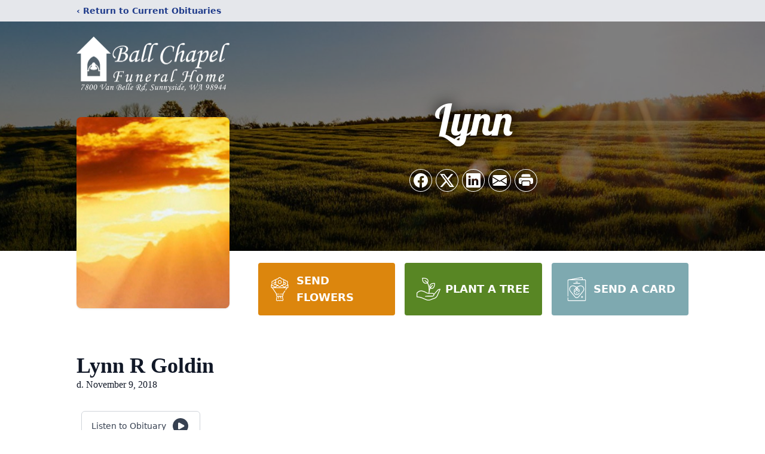

--- FILE ---
content_type: text/html; charset=utf-8
request_url: https://www.google.com/recaptcha/enterprise/anchor?ar=1&k=6LdE7OMnAAAAAEywigobY8HO0SEVkv2NMJrJlCgn&co=aHR0cHM6Ly93d3cubHZtZ2NlbWV0ZXJ5LmNvbTo0NDM.&hl=en&type=image&v=PoyoqOPhxBO7pBk68S4YbpHZ&theme=light&size=invisible&badge=bottomright&anchor-ms=20000&execute-ms=30000&cb=ec7wumanyg58
body_size: 48768
content:
<!DOCTYPE HTML><html dir="ltr" lang="en"><head><meta http-equiv="Content-Type" content="text/html; charset=UTF-8">
<meta http-equiv="X-UA-Compatible" content="IE=edge">
<title>reCAPTCHA</title>
<style type="text/css">
/* cyrillic-ext */
@font-face {
  font-family: 'Roboto';
  font-style: normal;
  font-weight: 400;
  font-stretch: 100%;
  src: url(//fonts.gstatic.com/s/roboto/v48/KFO7CnqEu92Fr1ME7kSn66aGLdTylUAMa3GUBHMdazTgWw.woff2) format('woff2');
  unicode-range: U+0460-052F, U+1C80-1C8A, U+20B4, U+2DE0-2DFF, U+A640-A69F, U+FE2E-FE2F;
}
/* cyrillic */
@font-face {
  font-family: 'Roboto';
  font-style: normal;
  font-weight: 400;
  font-stretch: 100%;
  src: url(//fonts.gstatic.com/s/roboto/v48/KFO7CnqEu92Fr1ME7kSn66aGLdTylUAMa3iUBHMdazTgWw.woff2) format('woff2');
  unicode-range: U+0301, U+0400-045F, U+0490-0491, U+04B0-04B1, U+2116;
}
/* greek-ext */
@font-face {
  font-family: 'Roboto';
  font-style: normal;
  font-weight: 400;
  font-stretch: 100%;
  src: url(//fonts.gstatic.com/s/roboto/v48/KFO7CnqEu92Fr1ME7kSn66aGLdTylUAMa3CUBHMdazTgWw.woff2) format('woff2');
  unicode-range: U+1F00-1FFF;
}
/* greek */
@font-face {
  font-family: 'Roboto';
  font-style: normal;
  font-weight: 400;
  font-stretch: 100%;
  src: url(//fonts.gstatic.com/s/roboto/v48/KFO7CnqEu92Fr1ME7kSn66aGLdTylUAMa3-UBHMdazTgWw.woff2) format('woff2');
  unicode-range: U+0370-0377, U+037A-037F, U+0384-038A, U+038C, U+038E-03A1, U+03A3-03FF;
}
/* math */
@font-face {
  font-family: 'Roboto';
  font-style: normal;
  font-weight: 400;
  font-stretch: 100%;
  src: url(//fonts.gstatic.com/s/roboto/v48/KFO7CnqEu92Fr1ME7kSn66aGLdTylUAMawCUBHMdazTgWw.woff2) format('woff2');
  unicode-range: U+0302-0303, U+0305, U+0307-0308, U+0310, U+0312, U+0315, U+031A, U+0326-0327, U+032C, U+032F-0330, U+0332-0333, U+0338, U+033A, U+0346, U+034D, U+0391-03A1, U+03A3-03A9, U+03B1-03C9, U+03D1, U+03D5-03D6, U+03F0-03F1, U+03F4-03F5, U+2016-2017, U+2034-2038, U+203C, U+2040, U+2043, U+2047, U+2050, U+2057, U+205F, U+2070-2071, U+2074-208E, U+2090-209C, U+20D0-20DC, U+20E1, U+20E5-20EF, U+2100-2112, U+2114-2115, U+2117-2121, U+2123-214F, U+2190, U+2192, U+2194-21AE, U+21B0-21E5, U+21F1-21F2, U+21F4-2211, U+2213-2214, U+2216-22FF, U+2308-230B, U+2310, U+2319, U+231C-2321, U+2336-237A, U+237C, U+2395, U+239B-23B7, U+23D0, U+23DC-23E1, U+2474-2475, U+25AF, U+25B3, U+25B7, U+25BD, U+25C1, U+25CA, U+25CC, U+25FB, U+266D-266F, U+27C0-27FF, U+2900-2AFF, U+2B0E-2B11, U+2B30-2B4C, U+2BFE, U+3030, U+FF5B, U+FF5D, U+1D400-1D7FF, U+1EE00-1EEFF;
}
/* symbols */
@font-face {
  font-family: 'Roboto';
  font-style: normal;
  font-weight: 400;
  font-stretch: 100%;
  src: url(//fonts.gstatic.com/s/roboto/v48/KFO7CnqEu92Fr1ME7kSn66aGLdTylUAMaxKUBHMdazTgWw.woff2) format('woff2');
  unicode-range: U+0001-000C, U+000E-001F, U+007F-009F, U+20DD-20E0, U+20E2-20E4, U+2150-218F, U+2190, U+2192, U+2194-2199, U+21AF, U+21E6-21F0, U+21F3, U+2218-2219, U+2299, U+22C4-22C6, U+2300-243F, U+2440-244A, U+2460-24FF, U+25A0-27BF, U+2800-28FF, U+2921-2922, U+2981, U+29BF, U+29EB, U+2B00-2BFF, U+4DC0-4DFF, U+FFF9-FFFB, U+10140-1018E, U+10190-1019C, U+101A0, U+101D0-101FD, U+102E0-102FB, U+10E60-10E7E, U+1D2C0-1D2D3, U+1D2E0-1D37F, U+1F000-1F0FF, U+1F100-1F1AD, U+1F1E6-1F1FF, U+1F30D-1F30F, U+1F315, U+1F31C, U+1F31E, U+1F320-1F32C, U+1F336, U+1F378, U+1F37D, U+1F382, U+1F393-1F39F, U+1F3A7-1F3A8, U+1F3AC-1F3AF, U+1F3C2, U+1F3C4-1F3C6, U+1F3CA-1F3CE, U+1F3D4-1F3E0, U+1F3ED, U+1F3F1-1F3F3, U+1F3F5-1F3F7, U+1F408, U+1F415, U+1F41F, U+1F426, U+1F43F, U+1F441-1F442, U+1F444, U+1F446-1F449, U+1F44C-1F44E, U+1F453, U+1F46A, U+1F47D, U+1F4A3, U+1F4B0, U+1F4B3, U+1F4B9, U+1F4BB, U+1F4BF, U+1F4C8-1F4CB, U+1F4D6, U+1F4DA, U+1F4DF, U+1F4E3-1F4E6, U+1F4EA-1F4ED, U+1F4F7, U+1F4F9-1F4FB, U+1F4FD-1F4FE, U+1F503, U+1F507-1F50B, U+1F50D, U+1F512-1F513, U+1F53E-1F54A, U+1F54F-1F5FA, U+1F610, U+1F650-1F67F, U+1F687, U+1F68D, U+1F691, U+1F694, U+1F698, U+1F6AD, U+1F6B2, U+1F6B9-1F6BA, U+1F6BC, U+1F6C6-1F6CF, U+1F6D3-1F6D7, U+1F6E0-1F6EA, U+1F6F0-1F6F3, U+1F6F7-1F6FC, U+1F700-1F7FF, U+1F800-1F80B, U+1F810-1F847, U+1F850-1F859, U+1F860-1F887, U+1F890-1F8AD, U+1F8B0-1F8BB, U+1F8C0-1F8C1, U+1F900-1F90B, U+1F93B, U+1F946, U+1F984, U+1F996, U+1F9E9, U+1FA00-1FA6F, U+1FA70-1FA7C, U+1FA80-1FA89, U+1FA8F-1FAC6, U+1FACE-1FADC, U+1FADF-1FAE9, U+1FAF0-1FAF8, U+1FB00-1FBFF;
}
/* vietnamese */
@font-face {
  font-family: 'Roboto';
  font-style: normal;
  font-weight: 400;
  font-stretch: 100%;
  src: url(//fonts.gstatic.com/s/roboto/v48/KFO7CnqEu92Fr1ME7kSn66aGLdTylUAMa3OUBHMdazTgWw.woff2) format('woff2');
  unicode-range: U+0102-0103, U+0110-0111, U+0128-0129, U+0168-0169, U+01A0-01A1, U+01AF-01B0, U+0300-0301, U+0303-0304, U+0308-0309, U+0323, U+0329, U+1EA0-1EF9, U+20AB;
}
/* latin-ext */
@font-face {
  font-family: 'Roboto';
  font-style: normal;
  font-weight: 400;
  font-stretch: 100%;
  src: url(//fonts.gstatic.com/s/roboto/v48/KFO7CnqEu92Fr1ME7kSn66aGLdTylUAMa3KUBHMdazTgWw.woff2) format('woff2');
  unicode-range: U+0100-02BA, U+02BD-02C5, U+02C7-02CC, U+02CE-02D7, U+02DD-02FF, U+0304, U+0308, U+0329, U+1D00-1DBF, U+1E00-1E9F, U+1EF2-1EFF, U+2020, U+20A0-20AB, U+20AD-20C0, U+2113, U+2C60-2C7F, U+A720-A7FF;
}
/* latin */
@font-face {
  font-family: 'Roboto';
  font-style: normal;
  font-weight: 400;
  font-stretch: 100%;
  src: url(//fonts.gstatic.com/s/roboto/v48/KFO7CnqEu92Fr1ME7kSn66aGLdTylUAMa3yUBHMdazQ.woff2) format('woff2');
  unicode-range: U+0000-00FF, U+0131, U+0152-0153, U+02BB-02BC, U+02C6, U+02DA, U+02DC, U+0304, U+0308, U+0329, U+2000-206F, U+20AC, U+2122, U+2191, U+2193, U+2212, U+2215, U+FEFF, U+FFFD;
}
/* cyrillic-ext */
@font-face {
  font-family: 'Roboto';
  font-style: normal;
  font-weight: 500;
  font-stretch: 100%;
  src: url(//fonts.gstatic.com/s/roboto/v48/KFO7CnqEu92Fr1ME7kSn66aGLdTylUAMa3GUBHMdazTgWw.woff2) format('woff2');
  unicode-range: U+0460-052F, U+1C80-1C8A, U+20B4, U+2DE0-2DFF, U+A640-A69F, U+FE2E-FE2F;
}
/* cyrillic */
@font-face {
  font-family: 'Roboto';
  font-style: normal;
  font-weight: 500;
  font-stretch: 100%;
  src: url(//fonts.gstatic.com/s/roboto/v48/KFO7CnqEu92Fr1ME7kSn66aGLdTylUAMa3iUBHMdazTgWw.woff2) format('woff2');
  unicode-range: U+0301, U+0400-045F, U+0490-0491, U+04B0-04B1, U+2116;
}
/* greek-ext */
@font-face {
  font-family: 'Roboto';
  font-style: normal;
  font-weight: 500;
  font-stretch: 100%;
  src: url(//fonts.gstatic.com/s/roboto/v48/KFO7CnqEu92Fr1ME7kSn66aGLdTylUAMa3CUBHMdazTgWw.woff2) format('woff2');
  unicode-range: U+1F00-1FFF;
}
/* greek */
@font-face {
  font-family: 'Roboto';
  font-style: normal;
  font-weight: 500;
  font-stretch: 100%;
  src: url(//fonts.gstatic.com/s/roboto/v48/KFO7CnqEu92Fr1ME7kSn66aGLdTylUAMa3-UBHMdazTgWw.woff2) format('woff2');
  unicode-range: U+0370-0377, U+037A-037F, U+0384-038A, U+038C, U+038E-03A1, U+03A3-03FF;
}
/* math */
@font-face {
  font-family: 'Roboto';
  font-style: normal;
  font-weight: 500;
  font-stretch: 100%;
  src: url(//fonts.gstatic.com/s/roboto/v48/KFO7CnqEu92Fr1ME7kSn66aGLdTylUAMawCUBHMdazTgWw.woff2) format('woff2');
  unicode-range: U+0302-0303, U+0305, U+0307-0308, U+0310, U+0312, U+0315, U+031A, U+0326-0327, U+032C, U+032F-0330, U+0332-0333, U+0338, U+033A, U+0346, U+034D, U+0391-03A1, U+03A3-03A9, U+03B1-03C9, U+03D1, U+03D5-03D6, U+03F0-03F1, U+03F4-03F5, U+2016-2017, U+2034-2038, U+203C, U+2040, U+2043, U+2047, U+2050, U+2057, U+205F, U+2070-2071, U+2074-208E, U+2090-209C, U+20D0-20DC, U+20E1, U+20E5-20EF, U+2100-2112, U+2114-2115, U+2117-2121, U+2123-214F, U+2190, U+2192, U+2194-21AE, U+21B0-21E5, U+21F1-21F2, U+21F4-2211, U+2213-2214, U+2216-22FF, U+2308-230B, U+2310, U+2319, U+231C-2321, U+2336-237A, U+237C, U+2395, U+239B-23B7, U+23D0, U+23DC-23E1, U+2474-2475, U+25AF, U+25B3, U+25B7, U+25BD, U+25C1, U+25CA, U+25CC, U+25FB, U+266D-266F, U+27C0-27FF, U+2900-2AFF, U+2B0E-2B11, U+2B30-2B4C, U+2BFE, U+3030, U+FF5B, U+FF5D, U+1D400-1D7FF, U+1EE00-1EEFF;
}
/* symbols */
@font-face {
  font-family: 'Roboto';
  font-style: normal;
  font-weight: 500;
  font-stretch: 100%;
  src: url(//fonts.gstatic.com/s/roboto/v48/KFO7CnqEu92Fr1ME7kSn66aGLdTylUAMaxKUBHMdazTgWw.woff2) format('woff2');
  unicode-range: U+0001-000C, U+000E-001F, U+007F-009F, U+20DD-20E0, U+20E2-20E4, U+2150-218F, U+2190, U+2192, U+2194-2199, U+21AF, U+21E6-21F0, U+21F3, U+2218-2219, U+2299, U+22C4-22C6, U+2300-243F, U+2440-244A, U+2460-24FF, U+25A0-27BF, U+2800-28FF, U+2921-2922, U+2981, U+29BF, U+29EB, U+2B00-2BFF, U+4DC0-4DFF, U+FFF9-FFFB, U+10140-1018E, U+10190-1019C, U+101A0, U+101D0-101FD, U+102E0-102FB, U+10E60-10E7E, U+1D2C0-1D2D3, U+1D2E0-1D37F, U+1F000-1F0FF, U+1F100-1F1AD, U+1F1E6-1F1FF, U+1F30D-1F30F, U+1F315, U+1F31C, U+1F31E, U+1F320-1F32C, U+1F336, U+1F378, U+1F37D, U+1F382, U+1F393-1F39F, U+1F3A7-1F3A8, U+1F3AC-1F3AF, U+1F3C2, U+1F3C4-1F3C6, U+1F3CA-1F3CE, U+1F3D4-1F3E0, U+1F3ED, U+1F3F1-1F3F3, U+1F3F5-1F3F7, U+1F408, U+1F415, U+1F41F, U+1F426, U+1F43F, U+1F441-1F442, U+1F444, U+1F446-1F449, U+1F44C-1F44E, U+1F453, U+1F46A, U+1F47D, U+1F4A3, U+1F4B0, U+1F4B3, U+1F4B9, U+1F4BB, U+1F4BF, U+1F4C8-1F4CB, U+1F4D6, U+1F4DA, U+1F4DF, U+1F4E3-1F4E6, U+1F4EA-1F4ED, U+1F4F7, U+1F4F9-1F4FB, U+1F4FD-1F4FE, U+1F503, U+1F507-1F50B, U+1F50D, U+1F512-1F513, U+1F53E-1F54A, U+1F54F-1F5FA, U+1F610, U+1F650-1F67F, U+1F687, U+1F68D, U+1F691, U+1F694, U+1F698, U+1F6AD, U+1F6B2, U+1F6B9-1F6BA, U+1F6BC, U+1F6C6-1F6CF, U+1F6D3-1F6D7, U+1F6E0-1F6EA, U+1F6F0-1F6F3, U+1F6F7-1F6FC, U+1F700-1F7FF, U+1F800-1F80B, U+1F810-1F847, U+1F850-1F859, U+1F860-1F887, U+1F890-1F8AD, U+1F8B0-1F8BB, U+1F8C0-1F8C1, U+1F900-1F90B, U+1F93B, U+1F946, U+1F984, U+1F996, U+1F9E9, U+1FA00-1FA6F, U+1FA70-1FA7C, U+1FA80-1FA89, U+1FA8F-1FAC6, U+1FACE-1FADC, U+1FADF-1FAE9, U+1FAF0-1FAF8, U+1FB00-1FBFF;
}
/* vietnamese */
@font-face {
  font-family: 'Roboto';
  font-style: normal;
  font-weight: 500;
  font-stretch: 100%;
  src: url(//fonts.gstatic.com/s/roboto/v48/KFO7CnqEu92Fr1ME7kSn66aGLdTylUAMa3OUBHMdazTgWw.woff2) format('woff2');
  unicode-range: U+0102-0103, U+0110-0111, U+0128-0129, U+0168-0169, U+01A0-01A1, U+01AF-01B0, U+0300-0301, U+0303-0304, U+0308-0309, U+0323, U+0329, U+1EA0-1EF9, U+20AB;
}
/* latin-ext */
@font-face {
  font-family: 'Roboto';
  font-style: normal;
  font-weight: 500;
  font-stretch: 100%;
  src: url(//fonts.gstatic.com/s/roboto/v48/KFO7CnqEu92Fr1ME7kSn66aGLdTylUAMa3KUBHMdazTgWw.woff2) format('woff2');
  unicode-range: U+0100-02BA, U+02BD-02C5, U+02C7-02CC, U+02CE-02D7, U+02DD-02FF, U+0304, U+0308, U+0329, U+1D00-1DBF, U+1E00-1E9F, U+1EF2-1EFF, U+2020, U+20A0-20AB, U+20AD-20C0, U+2113, U+2C60-2C7F, U+A720-A7FF;
}
/* latin */
@font-face {
  font-family: 'Roboto';
  font-style: normal;
  font-weight: 500;
  font-stretch: 100%;
  src: url(//fonts.gstatic.com/s/roboto/v48/KFO7CnqEu92Fr1ME7kSn66aGLdTylUAMa3yUBHMdazQ.woff2) format('woff2');
  unicode-range: U+0000-00FF, U+0131, U+0152-0153, U+02BB-02BC, U+02C6, U+02DA, U+02DC, U+0304, U+0308, U+0329, U+2000-206F, U+20AC, U+2122, U+2191, U+2193, U+2212, U+2215, U+FEFF, U+FFFD;
}
/* cyrillic-ext */
@font-face {
  font-family: 'Roboto';
  font-style: normal;
  font-weight: 900;
  font-stretch: 100%;
  src: url(//fonts.gstatic.com/s/roboto/v48/KFO7CnqEu92Fr1ME7kSn66aGLdTylUAMa3GUBHMdazTgWw.woff2) format('woff2');
  unicode-range: U+0460-052F, U+1C80-1C8A, U+20B4, U+2DE0-2DFF, U+A640-A69F, U+FE2E-FE2F;
}
/* cyrillic */
@font-face {
  font-family: 'Roboto';
  font-style: normal;
  font-weight: 900;
  font-stretch: 100%;
  src: url(//fonts.gstatic.com/s/roboto/v48/KFO7CnqEu92Fr1ME7kSn66aGLdTylUAMa3iUBHMdazTgWw.woff2) format('woff2');
  unicode-range: U+0301, U+0400-045F, U+0490-0491, U+04B0-04B1, U+2116;
}
/* greek-ext */
@font-face {
  font-family: 'Roboto';
  font-style: normal;
  font-weight: 900;
  font-stretch: 100%;
  src: url(//fonts.gstatic.com/s/roboto/v48/KFO7CnqEu92Fr1ME7kSn66aGLdTylUAMa3CUBHMdazTgWw.woff2) format('woff2');
  unicode-range: U+1F00-1FFF;
}
/* greek */
@font-face {
  font-family: 'Roboto';
  font-style: normal;
  font-weight: 900;
  font-stretch: 100%;
  src: url(//fonts.gstatic.com/s/roboto/v48/KFO7CnqEu92Fr1ME7kSn66aGLdTylUAMa3-UBHMdazTgWw.woff2) format('woff2');
  unicode-range: U+0370-0377, U+037A-037F, U+0384-038A, U+038C, U+038E-03A1, U+03A3-03FF;
}
/* math */
@font-face {
  font-family: 'Roboto';
  font-style: normal;
  font-weight: 900;
  font-stretch: 100%;
  src: url(//fonts.gstatic.com/s/roboto/v48/KFO7CnqEu92Fr1ME7kSn66aGLdTylUAMawCUBHMdazTgWw.woff2) format('woff2');
  unicode-range: U+0302-0303, U+0305, U+0307-0308, U+0310, U+0312, U+0315, U+031A, U+0326-0327, U+032C, U+032F-0330, U+0332-0333, U+0338, U+033A, U+0346, U+034D, U+0391-03A1, U+03A3-03A9, U+03B1-03C9, U+03D1, U+03D5-03D6, U+03F0-03F1, U+03F4-03F5, U+2016-2017, U+2034-2038, U+203C, U+2040, U+2043, U+2047, U+2050, U+2057, U+205F, U+2070-2071, U+2074-208E, U+2090-209C, U+20D0-20DC, U+20E1, U+20E5-20EF, U+2100-2112, U+2114-2115, U+2117-2121, U+2123-214F, U+2190, U+2192, U+2194-21AE, U+21B0-21E5, U+21F1-21F2, U+21F4-2211, U+2213-2214, U+2216-22FF, U+2308-230B, U+2310, U+2319, U+231C-2321, U+2336-237A, U+237C, U+2395, U+239B-23B7, U+23D0, U+23DC-23E1, U+2474-2475, U+25AF, U+25B3, U+25B7, U+25BD, U+25C1, U+25CA, U+25CC, U+25FB, U+266D-266F, U+27C0-27FF, U+2900-2AFF, U+2B0E-2B11, U+2B30-2B4C, U+2BFE, U+3030, U+FF5B, U+FF5D, U+1D400-1D7FF, U+1EE00-1EEFF;
}
/* symbols */
@font-face {
  font-family: 'Roboto';
  font-style: normal;
  font-weight: 900;
  font-stretch: 100%;
  src: url(//fonts.gstatic.com/s/roboto/v48/KFO7CnqEu92Fr1ME7kSn66aGLdTylUAMaxKUBHMdazTgWw.woff2) format('woff2');
  unicode-range: U+0001-000C, U+000E-001F, U+007F-009F, U+20DD-20E0, U+20E2-20E4, U+2150-218F, U+2190, U+2192, U+2194-2199, U+21AF, U+21E6-21F0, U+21F3, U+2218-2219, U+2299, U+22C4-22C6, U+2300-243F, U+2440-244A, U+2460-24FF, U+25A0-27BF, U+2800-28FF, U+2921-2922, U+2981, U+29BF, U+29EB, U+2B00-2BFF, U+4DC0-4DFF, U+FFF9-FFFB, U+10140-1018E, U+10190-1019C, U+101A0, U+101D0-101FD, U+102E0-102FB, U+10E60-10E7E, U+1D2C0-1D2D3, U+1D2E0-1D37F, U+1F000-1F0FF, U+1F100-1F1AD, U+1F1E6-1F1FF, U+1F30D-1F30F, U+1F315, U+1F31C, U+1F31E, U+1F320-1F32C, U+1F336, U+1F378, U+1F37D, U+1F382, U+1F393-1F39F, U+1F3A7-1F3A8, U+1F3AC-1F3AF, U+1F3C2, U+1F3C4-1F3C6, U+1F3CA-1F3CE, U+1F3D4-1F3E0, U+1F3ED, U+1F3F1-1F3F3, U+1F3F5-1F3F7, U+1F408, U+1F415, U+1F41F, U+1F426, U+1F43F, U+1F441-1F442, U+1F444, U+1F446-1F449, U+1F44C-1F44E, U+1F453, U+1F46A, U+1F47D, U+1F4A3, U+1F4B0, U+1F4B3, U+1F4B9, U+1F4BB, U+1F4BF, U+1F4C8-1F4CB, U+1F4D6, U+1F4DA, U+1F4DF, U+1F4E3-1F4E6, U+1F4EA-1F4ED, U+1F4F7, U+1F4F9-1F4FB, U+1F4FD-1F4FE, U+1F503, U+1F507-1F50B, U+1F50D, U+1F512-1F513, U+1F53E-1F54A, U+1F54F-1F5FA, U+1F610, U+1F650-1F67F, U+1F687, U+1F68D, U+1F691, U+1F694, U+1F698, U+1F6AD, U+1F6B2, U+1F6B9-1F6BA, U+1F6BC, U+1F6C6-1F6CF, U+1F6D3-1F6D7, U+1F6E0-1F6EA, U+1F6F0-1F6F3, U+1F6F7-1F6FC, U+1F700-1F7FF, U+1F800-1F80B, U+1F810-1F847, U+1F850-1F859, U+1F860-1F887, U+1F890-1F8AD, U+1F8B0-1F8BB, U+1F8C0-1F8C1, U+1F900-1F90B, U+1F93B, U+1F946, U+1F984, U+1F996, U+1F9E9, U+1FA00-1FA6F, U+1FA70-1FA7C, U+1FA80-1FA89, U+1FA8F-1FAC6, U+1FACE-1FADC, U+1FADF-1FAE9, U+1FAF0-1FAF8, U+1FB00-1FBFF;
}
/* vietnamese */
@font-face {
  font-family: 'Roboto';
  font-style: normal;
  font-weight: 900;
  font-stretch: 100%;
  src: url(//fonts.gstatic.com/s/roboto/v48/KFO7CnqEu92Fr1ME7kSn66aGLdTylUAMa3OUBHMdazTgWw.woff2) format('woff2');
  unicode-range: U+0102-0103, U+0110-0111, U+0128-0129, U+0168-0169, U+01A0-01A1, U+01AF-01B0, U+0300-0301, U+0303-0304, U+0308-0309, U+0323, U+0329, U+1EA0-1EF9, U+20AB;
}
/* latin-ext */
@font-face {
  font-family: 'Roboto';
  font-style: normal;
  font-weight: 900;
  font-stretch: 100%;
  src: url(//fonts.gstatic.com/s/roboto/v48/KFO7CnqEu92Fr1ME7kSn66aGLdTylUAMa3KUBHMdazTgWw.woff2) format('woff2');
  unicode-range: U+0100-02BA, U+02BD-02C5, U+02C7-02CC, U+02CE-02D7, U+02DD-02FF, U+0304, U+0308, U+0329, U+1D00-1DBF, U+1E00-1E9F, U+1EF2-1EFF, U+2020, U+20A0-20AB, U+20AD-20C0, U+2113, U+2C60-2C7F, U+A720-A7FF;
}
/* latin */
@font-face {
  font-family: 'Roboto';
  font-style: normal;
  font-weight: 900;
  font-stretch: 100%;
  src: url(//fonts.gstatic.com/s/roboto/v48/KFO7CnqEu92Fr1ME7kSn66aGLdTylUAMa3yUBHMdazQ.woff2) format('woff2');
  unicode-range: U+0000-00FF, U+0131, U+0152-0153, U+02BB-02BC, U+02C6, U+02DA, U+02DC, U+0304, U+0308, U+0329, U+2000-206F, U+20AC, U+2122, U+2191, U+2193, U+2212, U+2215, U+FEFF, U+FFFD;
}

</style>
<link rel="stylesheet" type="text/css" href="https://www.gstatic.com/recaptcha/releases/PoyoqOPhxBO7pBk68S4YbpHZ/styles__ltr.css">
<script nonce="G0kExYLgJikgkgxCx_kmIw" type="text/javascript">window['__recaptcha_api'] = 'https://www.google.com/recaptcha/enterprise/';</script>
<script type="text/javascript" src="https://www.gstatic.com/recaptcha/releases/PoyoqOPhxBO7pBk68S4YbpHZ/recaptcha__en.js" nonce="G0kExYLgJikgkgxCx_kmIw">
      
    </script></head>
<body><div id="rc-anchor-alert" class="rc-anchor-alert"></div>
<input type="hidden" id="recaptcha-token" value="[base64]">
<script type="text/javascript" nonce="G0kExYLgJikgkgxCx_kmIw">
      recaptcha.anchor.Main.init("[\x22ainput\x22,[\x22bgdata\x22,\x22\x22,\[base64]/[base64]/MjU1Ong/[base64]/[base64]/[base64]/[base64]/[base64]/[base64]/[base64]/[base64]/[base64]/[base64]/[base64]/[base64]/[base64]/[base64]/[base64]\\u003d\x22,\[base64]\\u003d\x22,\x22M3RqD8KUw4XDv8KWwp45w77DocO+ZsO8w7tewpIGfwLDocK1w5gcazNjwqZ2KRbCkhrCugnCkC1Kw7Q1QMKxwq3DgT5Wwq9ZDWDDoS7CmcK/E3FXw6ADb8KFwp06a8Klw5AcFXnCoUTDqg5jwrnDvsKMw7csw5RZNwvDvsONw4HDvTYMwpTCnhrDj8OwLnN2w4N7EsOkw7F9KMOcd8KlVMKbwqnCt8KfwrMQMMKuw587ByvCrzwDMF/DoQlyX8KfEMOKODE7w6xJwpXDoMO4RcOpw5zDrMOgRsOhScOYRsK1wpLDrHDDrBITWh8pwr/Cl8K/[base64]/DnlVIccKzw5nDn8OPBcK4w59PG0EuHcO/wp/CvS7DpD7Ct8OoeUNEwrQNwpZld8KsehbCssOOw77CkhHCp0pKw7PDjknDtyTCgRVqwrHDr8OowoM8w6kFRcKiKGrCj8KAAMOhwqrDqQkQwrHDsMKBARAMRMOhAWYNQMOydXXDl8Ktw5vDrGtuJQoOw7rCkMOZw4RNwpnDnlrCpAJ/w7zCnzNQwrgATCUlUlXCk8K/w67ChcKuw7IIHDHCpy1QwolhAsKbc8K1wp7CqhQFVSrCi27DuE0Jw6kAw7PDqCtbYntRFsKaw4pMw4Z4wrIYw4TDvSDCrSnCrMKKwq/Dkjg/ZsKewrvDjxkGVsO7w47DjMKtw6vDolbCkVNUdMOlFcKnBMKbw4fDn8K6Dxl4woPCjMO/[base64]/[base64]/DmcKLwq7DrMKGwp7DvzJYw63CgcOyW8OIwpVVwrcpL8KOwot5ZcKsw5/CunzCkMKEwozDhi0sGMK/[base64]/DncOXBjjDtHFjwpLDssK8wqQKJMO+WVvCkMKMa0XCnE9Cc8OOKMK5wozDscKgTMKrGMOwJ3tcwq3CksK5wr3DucKsMA7DmMOUw6p0H8Ktw7DDgMK8w7p9MDPCoMK/ICwTdSXDksOlw5DCoMKPbGMETcOmN8OhwrYHwq4/cFPDvMOFwoMkwqjCjF/[base64]/[base64]/DsgjDncKww4/DsMKzYsKrWWpIfzbDvMK/NDvDgm0twqvCr1xMw7tzMwZ/[base64]/[base64]/w6nDsWApRcOswrLDpsOgQ8O4AMOzwr/[base64]/Dv1vDhBTCsV/[base64]/Cn3vCvQrCuGrDoATDg1zDmnlyeWPDqXseVRQAKcKRd2jDk8OxwqXCusK/[base64]/CkXbCtMK2B8KpS142FwnDpcOhw67Dl3HCnwrDqsOaw7IwHsOzwprClDnCliU0w5t3AcK6w7LDpMKsw7fCvMK8ehzDmsKfADLDpEpuGMKHwrIyMkIFKCgVwptvw6Q9N2UHwrDCp8OcSmjDqD4ScsKSclTDscK/[base64]/CmcKcMlLDl2LDgw3CnMKEw5dMccKSR8Klwq5ULhPCgzfCjnIuw6JqGCfDhMO1w63DnSsFWg1CwqBFwo90wqV5IDnDnl7DtVVHwrV5w7sPw6Zkw5rDgHbDmsKgwpfDpcKtehAFw5LDtCLDnsKjwpDDoDDCgVsIVjt+w5fDjEzDgQR+d8OBXMO/w7MsEcOFw5TDr8KsNcObCHZbMgwgasKcY8K5wpV4cWHCr8Oywr4gLn8fw74seTbColXDiX8Dw4PDtcKkMg7DliZ0RcO+H8Oaw5PDjVUYw4FTw5vDlDBONcOTwq7CqsO+wpfDhcKbwr94MsKowqA+wqrDkxxFWE0+FMKnwr/DkcOjwqbCssOPDXEgYXl0EsKQwo0PwrVkwqLDmMKIw5PDtGIrw4V3wp/Cl8OPw6HCqsOEIgw/wpcNFhs8wrrDjBhhwpVRwoHDgsK7wptJIH88Q8OIw5RQwro4SB9VVcKew5Ive00mWEvCi0bDjl0dw5fCpUTDg8OBO2hSTsKfwonDv3jCnyoqExrDpcOgwrEmwr9YGcKiw4LDisKlwqbDpcOIwp7CjMKPDMKCwp3CtxnCgsKww6AQYsKjeFV8wp3DicO7w5nCt1/[base64]/CpGTDnMK3w4NFGW8pdnlxw51SwoRswp7Dj8Knw6LCiV/CkyxLRsKiw7gnJDbCt8OwwpRuMCwBwpxeasK/UjvCsCIUw73DrQHCnVgjdk0UBCDDhC81w5fDmMOsIBx+A8OHwoEURcK/w5rDtnc9UE0jVcOrTsKjwpLCksONwodRwqjDhjbCu8OIw4oHwo5pw4IIHnXDiwxxw7TCikHCmMKqe8Kyw5gKwr/DvMOAVcOAM8O9wol+YBbCpTpDecKyUMOEQ8KXwq49d0/[base64]/[base64]/CrcKsJ07CqAodCsONw7hdw4E2wqZ+wqjDoMKbbnXDhcKmwrLCkGzCosK/[base64]/[base64]/DhMOSBx7DtsKxwqnCjMKAw7jDlBYufmcSw7dGw6PDisO7w5YDKMONwqbDuC1Nw5/CrWPDvh7DqcKFw4xywq43Qjdww6xYCsKzwr0seljCmBnCuUpzw49cwoFAG0nDnzzDncKUwoJAAcObw6DCgMOjLHsfw5w9XgVlwo0SJcKMw6RjwqVkwrUaS8K8LsKwwpJKfBhTKlnComFuAE/[base64]/CucOgwrDDkCnCt8K+ZjoSw7VoSzzCmmQHw6J+OsKVwotjDsKkeD7Cl0FZwqciw4nDnl9vwp0UAsKadkvDpSHCi1xsKndUw6JPwp3Cqk55wp1mw6ViUxrCq8OSB8OwwpHCkkY/ZRpOIDTDpMOcw5zDh8KAw4xyRMOnY01gwonDgCEuw4DDs8KLECzDnMKawo0ZBnPCtRpyw6oSw4bCq3I7EcOuJFM2w5YCV8OYwp8Kw5xoY8OyScKyw5ZBBS/Djn3DrMOWL8KGD8OQKsKlw7HDk8KwwoIRw43DkGUIw7LDlwbCt2wSw7AfN8K1Ey/[base64]/CrUMGw6/CpDvCqsKBwo4Nw5EVWcOzXwBgwoPDpRDCoGrCrX7Dv0zDucKKH1wcwocrw4XCoTXCtMOxw5kmw4hrZMODw4nDlsK+wofCvCRuwqfDqsO7Vi4mwoLClgRIdmxfw7nClQg7JnDCiwjCoW3CpMK5wqTClm/[base64]/DlMO6wqbDqcOHw6jCscOLwrIIT8KdwrdhaC0owq1xwoIoI8KfwqHDkGnDqsK9w43CscOULl5Kwq84wrLCqMK3wr9oTMK4AlDDsMOiwr/CkMOCwpDCpwvDmBrClMOPw4/CrsOhwq4cwo1uPMORw50tw5RUWcO3wrwUUsK+w55bQsKywoBMw4VSw6DCvAXDjBTCkXfCncO+M8Oew6lYwrzDv8OUBMObGBwLFsK7cSh0b8OGJcKKRsOeGMOwwr7DlUTDtsKPw4DChiDDqgdgb3nCqh0Ww7tEw4k/wo/CrTnDsDXDnMKIH8O2woAKwqTDvcKBw53CvH0fb8OsHcO+w5/DpcOMfBE1LwDCqC09w4zDijpKw5jDvhfCpUdgwoAoAxnDiMOswrwhwqDDtlljQcOYBMKBQ8KjbQcGNMKBLsKZw5J/VlvDlz3Cl8OYYGtBZCNMwq9GP8Kow7hkw4bCnElaw7DDujzDucOOw6XDvADDnjnDjABzwrjDtikuecOUJn/CvhjDqcKiw7YDFilww7cVOcOlLcKLI2wmaDzCsEPDmcK3LMOPc8KKUivDlMKFa8O3cljClyDCtcKvA8OhwpLDlT8kaBUMwp/[base64]/[base64]/DucODw51bXcKjKsO5ccObw5xDw613w59Cw4/CvyoXw6HCqsKDw6x7LsKcMhHCpsKTVwTCn1vDicK9w4DDrTA0wrbCucOdasOeRsOHwoAObnNfw5nDrMOvw5w5ZlDDkMKjwrPCnSIbwqHDscObeA7DqMO/LxnCqMKTGj/CqBM/wo7CsSjDrXVXw6xLRcO4Dk99w4HCtMKEw4/DrcOJw7DDi2ZAH8Odw5HCu8KzZU1mw7rCsGZQw73DkhYTw6PCgcKHESbDnTLCkcKfcRpTw4jCvMKww6EpwpLCjMOxwq9xw7LCssKkL0sENQFQd8K6w7XDqmMDw7sOQUfDosOpfMOcL8OkeSluwprDsTNlwrbCkxHDiMOpwrcZesOhwr5bVcKjTsKWw4ARw6XDl8KFQh/Ci8KBw6/[base64]/DkH7CrH/DiE/CocOmFMK0bcOCTMOrQMKuSG43wpNUwosva8KzEMO6IH8DwpTCk8OBwrjDgjE3w6w7w5zCq8KWwqsmU8Osw6LCujbCo1nDr8K2wq9DXcKSwrorwq7DisKUwr/[base64]/acKYFXE+SkFmNMOGw57CtMK/ccK4ES9qJCbCiQotWGvChcKmwonCgGbDuGDDtcONwrzDsSbDgRTCkcOMFcKsCMKKwp3Ct8OIFMK8QcOUw7zCsyzCvUfCsx0Yw5TCkMOJCS8GwqrDsDMuw6pnwrAxwr82JSoCwogKw5g2VQ9gTGPCn0HDvsOKcxlrwpwEXjnCv3EhXMKmGcOzw7/[base64]/CocKMIcKkwoMDwotpJFADw4goOsKcw5QIG0IBwqQEwo/DpX3Cl8K3NGwPw5nCp2tnJsOxwrrDhcObwrzCsUjDr8KGHyxuwp/DqENVFsOPwoJIwqvCvMOxw6J5w5BCwpPCt1JobTHCssOVAwgVw7zCqsK2KSxwwqvCkWfCgBgYFxHCrCw6EjzCmEbCqxFrGlDCsMOjw5PCtQ7Dok0rAsOew7MDBcOWwqM0w5/CgsOwOBB7wobCgV3CqTjDoUbCtQcBYcOdKMOLwp84w6zDmxB6woDCt8KLw77Cki7CoyRyFTzCo8OVw50uBlptLcKFw6nDpSfDgi1bYiTDvcKGw4fCgcOwf8OLw7XCswg1w7hoInshAX3DjsOOWcOcw71Gw4TDkRbCm1DDsEBwUcOCRWsARlxZf8KDKsOww77Cmz/DgMKuw6tZw4zDvgHDicOJe8OrH8OSDlhBVkxZw79zTmHCsMKtdEktw5bDj1lESsOZLk/DhDzDkmojCMOGEwjCgcOjwrbCnUsRwqHCkRZxYMOJBFV+bXrCjcOxwp1CTG/DosOcworDhsKAw7xWw5LDvsOjw6HDu0bDgcKiw5rDvDLChMKVw6/[base64]/DjMK7fl/DhQXDm3zDlkXDrcOWM8O8LVLDsMOuK8Kpw4hQKnvDjXDDrjPCuyw+w7PCqS8YwqvCsMKww7UHwoZRf3XDlsK4wqN4JE4KU8KmwpXDlMKRIMKRHcKxwr5gNsOfwpHDk8KpFANOw4vCrjhsfQtmw4TCkcOQIsO+eQ/[base64]/DsBgMw6bCqxDCoDTCv8Olwr/[base64]/[base64]/CqGnDhwEDIHvDol4Uw74yw5fCj3/CmV3Cu8Kvwo/[base64]/DhMK3DilGw55ow5wjwp3DkEDDpsOCHXnDrcOEw5NNwrFKwpANw6HCsgxlGMKzaMKcwrV0w704I8OxTigMCWrCljLDgMKNwrzCoV8Hw5fCqlPDl8KUTG3CpcOhesOlwoJECGvCniU/WFbDmsK1ScOrwrY5wq1aFQNawpXDoMKVKsKjw5l/wo/Ci8OnScOadH80w6hyM8KCwrbCiU3CjsOmacKVSUDDiCR4MsO3w4Azw5fDtMKZM2obdktvwpxowpYNEcK2w7IgwovDjkdCwo/[base64]/[base64]/CmC7CvBnCisK/wrNtDB0xEMOjX29Yw78Mw7x3WMK8wqJFWlTDtsOyw7HDqcK2V8Oawp1PcB/CqWLDgMK5EcKvwqHDlsKawovCpsK/wrbCsW80wos6eCXCs0dMXU3Dm2fCg8K6w53DvGUxwp1Yw6YowqE7SMKNd8OxHB7DhcKzw4tOMT1ARsKfNHoLQ8KKwppvUcOzO8O5VsKgUinCnHtsHcK+w4VkwonDssKawrPDmcKgbzkawoUaJsO/wovCr8KaCsKFAMOUwqJkw4YUwqLDu0HCp8KLM2MEVH3DvWjCqGR9b1B4BVvClzrCvHfDucOmBQAVc8OawqLDtULCiwTDnMKQwqDCjsOfwpNWw4hXD3LCpX/CoDDDuTHDmR7CnMOcOMKnd8Kaw5/DqzlsTXnCv8OXwrBvw4B+cSDDrBs/AFZGw4FvESxEw5N/[base64]/CsX00UxZjDcKBfsO+wro2AsKkV3jDkMKoJ8OcC8OVwp0TSsO7RsKpwpl6R03DvgXDvSE7w5NIZwnDuMKxYsODwrQ3XcODZ8KSEAXCksOxSMOUw5/Cp8KhZVkRwqpuwo/Dk1hEwq7Dk0xWwrfCr8OnB1lAGDkaYcKqFEPCrDt/GDJxGh3Diw/DqMK0A0N8w6V1GMOSOMOIX8OowpVewrzDpQEBPwTCmU9VSWVXw7xSdgfCucODFUnCgUZIwo8PDS8yw47DtcOpw5PCksODw5VZw5fClVoZwr/DicOew4PCuMOGAyF/HMOiZSrCh8KNT8OCHArChgwew6/DpsOQw6rCmcKLw5BWdMKEAGLDvcO3w6R2w5vCrDvDnMO5b8O7JsOrfcKEcEVww64VWMOLEzLDp8OubWHDrX7Dnm0UXcOYwqsKw4ZLwpJew4hiwpRkw7x1BmkMwo19w69WZ27DtMKHDcKRbsK7N8KTQsO9bn7CvABnw5YKVVXCkcO/[base64]/Dhh1Qw63CvgYPw7coMjjCo8K5wpTCplHCgmNlasK/Cn/ChsOYwprDs8O+wp/[base64]/CsQ1vFCHDlykvw6pFw5wPbMKAwp3CkMO1w7xlw6nDpj85w5rDnsKuwp7DqzMNw5VSw4RVA8O5w6HChwzCsUfCi8OhV8K5w4LDjcKFVcOPwq3CkMKnwpk4w5ESXxfDvcOeFi5RwqbCqcOlwr/DsMKywqdfwoDDn8O4woBUw7zCkMOpw6TCtcOhaEo1awbCmMKnN8K/JybCrFRoMFHCkVxYw5/CmQfCtMOiw4UPwqcdJmZmesKrw4w3D3QJwqHDuR14w4nDrcOMKQt/wqVkw4rDuMKNRcOkw5HDtzwiw5nChcKkFSjCjMOrw5jClzJcPlZtwoN1LMKDCTjDowDCt8O/JcKEA8O6woPDignDr8O7a8KLw47DusKZOMOcwqxjw6nCkBBfb8KkwqVmFhPClz3DpcKDwqzDhsObw7h2wrLChwFjPMOEw5sJwqplw4dbw5DCvMKhB8KhwrfDjMKtdUo2SwTDn2hnCMKMwo0hT2gHXR/DqkXDksOMw7IgHcKvw6k1WsObwoHDi8ObWsKsw6k0woR2wr3Cn07CignDksO3K8KnK8KlwpTDiWpeaysywovChsKDeMO4woQ5GcKjUzHCnsKEw6fCiTPCgMKow5fCh8OlT8KLWhoMZ8KPAn4UwrNwwoDDtVICwqZww4ElXB3Dg8Kmw5JaMcK2w4/[base64]/wrXDvQXDgMKawozDg8O6UsOAwrnCi8OoBMKIwpjDuMOla8O9wrl1M8KxwpTClsOhQsOdEMKoHS3Dq3A9w5BywrDCosKHA8KLw5TDtlQewoPCvMK2wqJ0ZzbCn8OPc8K4wpvCl0/Ctl0RwpM2woQiw7dgOCXCoSYow5zCr8OSaMKiNX7CvcOwwqQxw5DDnCtLwrkiMhfCminCuyVuwqMVwrJiw6wIdXDCucK2w6waZBx/a3g1THhxQsOkfAwMw7JOw5vCnMOqwoZMNmoYw40qOwZXwq3DucK5N0zDklw+GsOhFEorJ8KZw47DrMOKwp4uLsKqdUc2MMK+XcOxwq4wfsK9VDHCs8KSw6fDisKkM8KuaQ/Di8K0w5zCqjvDo8Oew4B8w4RQwobDvMKVw5s5CSkSaMKHw4kpw43CjhUHwowKVMOfwrsJw7sNDcOKUsK8w4fDvsKFMsOSwq4Uw4/DgsKtIEgWMcK3Hh7CkMO2w5k/w4FPwo8RwrHDosOgQsKJw4HCmsK+wpAnYUrDn8Kew5DCjcKzHiN4w5HCssKkNV3Dv8O/wqDCs8K6wrDCksKgwp4hw4XCmMORfsOEUMONAhLDlFPDlMK2QCjCqcOxwoPDtMOJDkMbLUMBw6lTwotIw4JPwo9UCH3Cr2/Dix3ChWItdsKPMCExwq0hwoTDtRjCp8OswohMVMK6QwDDsxzClcK+UQ/CoV/Ck0Y6S8OKBV0MQQ/DjcOLw7cEw7BrV8Ovw5XCpWbDmcOcw6svwqLCkGPDuAwONhPCjA4lU8Kka8K/K8OQesOpMMOCbErDt8KjM8OUw6HDj8KgDMKqw6NgIFzCvyHDqSLDj8Ocwq5HcVTCjCzDn1M0wpwGw4dZw48CS0F/[base64]/Cl8KLNMO7Pn42BcOxw7orwozCtsKOYMOiwpXDkXbDgsKbTMKST8KZw5dfw7XDkhBUw6fDiMOqw7XDr13DrMOFOMKoJk1pJi87QR5/w6lTfMOJDsK3w5bCqsOvw5XDuDHDjMKOCC7CjmHCuMOkwrBNEjc2wohWw7lIw73CkcOWw4bDpcK5W8OmXGFLw5Qmw6Vwwp4JwqzDpMO9cUnCsMKeYXjDkxvDrQrDh8KBwrzCo8OJdMKWTcOGw6kcHcOtI8K0w6MteHjDj0LDvcOYw5LCgHY8P8Otw6gfSHMTGWA2w5/CqwvChnIfIWnCt1/CgMKMw73DmsOPw4XDr2dvw5vCkF/DqsO/w4HDrmAYw5BGMcONwpLCiEZ2woXDgcKsw6FewpHDiHfDsHHDlmHCmcOCwoHDgQnDrcKNWcOySzrDsMOIaMKbMXt8RsK6dcOLw6/DmsKdZsKFwrfDl8O0AsOtw41dwpHDicKsw4k7NULCssOmwpVRR8OGZkDDtsOjBFzCrwgbTsO0GX/[base64]/[base64]/cFDCl2N+ZMK7IsK/w6JWLi/ChMO8JixsUTZ0QyNNL8OlJ2jDkDDDqEgCwpnDiihXw4RBw73CkWXDlHZYBXzDpMO/[base64]/CsOlw5/[base64]/DvGjCuMOaQMO3woRCPMKDGS9ww5wwKMO9BSU1wr3ComIVbkZFwqzDuBcIw58iw50CJ3kycsO8w55nw6kxYMKHw79CFMKtBcOgBVvDnsKBYVJjwrrCiMK4Q1wbCRrCqsOPw451FW8Two5NwpvDgMKyKMOmw4c/wpbClHvDrcKBwqTDi8OHCsOvfsO1w4nDlMKAVcOmWsKowqjCnw3DujfCvVRoEjbDr8OiwrbDii/CncOXwoh+w7jCmVVcwoTDuxYkdcK6ZWXDjkXDlH3DtTnCjsO6w5YgR8KgZMOnEcO2PsOFwovDkMKKw5NZwohgw4FjSE7DiGrDqMKGY8Ocw7c8w7vDoA/DqMOIBHcKOsONFcK1JXHDs8O3NjtcEcO7wpByN0vDg05kwrYfJMKoaykww6/DjwzDg8KgwpE1M8O1wqnDj3wiw49MDMO8ER3CnUjDmkAoZAXCusOuw4DDkiMxemoPGcKnwoQzwo1uw5bDhFINCS/CjRXDtsK/SQ7Dk8Oqwpwiw6AcwoAVwr9FGsKxanZRUMO+wqzCr0QGw6HDssOKw6RrfcK7DcOlw70/woHCoAvCr8Ksw77Cp8Owwo1+w4PDh8Oucz9+w73CmMOZw7Q8ScOeazkEwoAFS3fDqMOiw5ZeUMOKVSB3w5vCk3FuUFxnQsOxwr/DrH1uw78wRcKfC8OXwqrDjWHCoi7ClMOhd8O3YCjCucKowpHCoUoqwqp+w7dbCsKqwpkiehDCum4MDiFQbMKdwqfCjQl2XFYzwpzCqMKDccOfw53DpVXDuxvCrMOCwrRdTwtUw4UeOMKYdcOkw6DDoHYkX8KBw4BRf8OZwr7DuyfDqnHCjmMEacOrw6g6wolSwqd/dULCv8OUUj0BFcKbXk5zwqcDOF/[base64]/[base64]/wpfDiy3CqGXCs3XDgsO7HMKmw5/DqS3DiMKYXRPDjgN/w4k3ZMKUwrPDhcOPCsOWwrnCrcK2AnXCsGTCkBfCmVTDrwcow78CQMONWcKqw4w7U8KcwpvCnMKKw4o4HlTDq8O5G21HMMKJSMOeTznCoU7CicOxw547MFzCuCpuwpICS8K3VmB2wqTDsMO7J8K1wp/[base64]/[base64]/TMOzwpINw6dPw4hCwqLCt1ZTczjDkUrDpsOwQMOlwpx9wovDqMOWwpXDkcOTLHZpSmjDjlk6w4zDlCQmO8OVOcKrw6fDt8O1wr/DlcKxwqQvP8OJwpbCvcOWfsKCw5kaWMK8w7vCp8OgV8KRNinCsgXCjMOBw4VZdmE9ZcKMw77CscKCwr55wqRVw6UEwrN/[base64]/CpH9Iw7tZwr0tLcOlwonCkTDCqsKwG8O8IsKfwprDjnXDlwhfwprCgcORw4Rdwoptw7LDsMOQbgXCn0F4N3HCnjPCrR/CszVoIBfCtsKQGRl5wpbCt0DDp8OfA8KiE219QMO+QcKYw7fCgGzCl8KwTcO1w5vCgcKqw4hgDkDCqMKlw51Rw4TDm8OzEcKaVcK2w4zDjMK2wrkwfcOgTcKwf8Omwqwxw7F8fEZbRzXDksKmE13CuMKvw7BJwrfCmcO0QSbCu3V/woXDtRgsARUHM8KlYMKAZmxBwr7Du3lOw5fDni1beMKcbAzDhcOcwqMOwrx/wo4Bw7zCnsKBwoPDpUXCn1ZBw5B3TMOmE2vDs8OrMsOsDjjDnQQcw6jCsGrCh8K5w4rCmEZnNgzCv8KMw65NdcKFwqcYwoHDvh7DshYrw6Iww7sEwoDDhCpyw4QlGcKsZyBqUC/DmsOWaCHCosOiw7pPwoB1w6/CicOxw6M5XcOjw6ckXxbDgsKUw4YywptnU8OvwotDD8K5woXDk3vCkjHCoMO/wp4DJHsZwrtwG8OrNExYwpFLG8K2wovCoT1BacOdQ8OrV8K1H8KqMCjDllnDhcK3JMKpVhpbw799OSjDnsKrwrBtWcKZK8O8w43Dhh/CgzPDiABOIsKfI8OKwqHDkWbCvwpdbmLDoAUiw71vw7F6w6XDqj7Ch8KeI3rCi8OXwolNQ8KQw7fDqTXChcK+woojw7JyYcK7D8O4N8KXZcKXPsOhLEvCtVDChcOgw6DDvH7ChxIXw70jL3bDvMKpw4PDn8O/Y0rDgz3DtMKpw6bDo1xpWMKCwoxWw5DDl3jDqcKXwoQtwr8rc2jDgw4+cx3DnMOHZcORNsKuw6rDkR4oRcOowqZtw4jCrHN9VsKqwqogwqvDuMK/[base64]/GcKJwrDDtWANVz4sw73CpA0HfQrCvn4jwrbDnjw+UMOlWsKzw4bCmW5pwrlpw5TDgsKpwoHDvAAXwoJew5JgwpzDnCNcw5U4OiEPwrBoIsOSw5rDlncLw6kWesOaw57CjsObw5XDp3l9S3AGFx/CpMKmfTrDshRkf8KhKsOEwogXw5nDmsOxDHRiRsKlWMOEXcONw7gVwrHCpcOHMMKrCsO1w6hveBhNw4M6wpdVZjUhHVfCpcKCTxPDn8OjwpDDrg3DpMKAw5bDlhsbCAQPw4TCrsOcTFdFw51VOH8pQhbCi1B4wo3Ct8O/P0I6Q2YMw6DCuB3CiADCr8KAw7jDljtgw4hFw40dIMONw4vChn1lwrc7B2VEw6QrLsOhfivDvCIbw44Gw5rCugl8cz0ewokKJMORBnZ/AMKVfcKdGWpgw4/DkMKfwrJOD0XClWDCkGjDs1NrTRzDqQjDk8KlAMOQw7I1RmtMw64EOHXDkx9AJBENFxsvJyYXw71rwpFqw4gqCcK5F8O+UBjCjxZYbizDqsOOw5bDisOvwpEnfsOeGR/[base64]/DssKew50sN8OWw5lYwprCnArDocO0Ow7DpgkzXQrDvcK5RMKIwpozw4jDucKAw5TCicO1QMO3wp5bwq3CnwnCqcKXwpbDrMKmw7FIwogDOmhlwq12dcOSD8Kiwr4Nwo3DosOnwr1qXBDCq8OpwpbDty7DmcO6RMKRwq/CkMOrw4LCisO0wq3DujxGLWUvWsOqVibDuA3CtXYTenAJScKMw7nDkMOkdsK8w7dsBcKbR8O+wo0DwrBSacKPw5ZTwqLCgAtxVG0Uw6LCgFjCpsO3PWbCgsKGwocbwq/[base64]/[base64]/Di1zDtCk4w6TDn8Onw4sOe8OsOS0WPsOCA2/CiDzDjsOXVS8ZIsK6TiEMwo0Sf0jDkW1NAHjCnMKRwrQuaj/CpUjCgxHDlyxnwrRew5HDqsOfwp/CvMKMwqDDj0HCkMO9IWzDucOYG8KVwrE2PcKAYMOZw5sMw4N8NwrDigTDqEsMRcK2KV3CrAPDoUskdC1xw7gaw4NLwpkzw7bDom/[base64]/DviLCvhDDlMOZwqHDpVRLw4LCq8Olw5AMCsKja8O9wp/DpCnDqiTDgjMURsKBdFnDiRdpBcKcwqodw6h2VMKtRhxhw4zClRVMZh4/w6DDksKFCyHCiMO3wqTDq8Ofw5E/VFhFwrTCjcKnw5J0MsKTw7nCuMKxAcKew5/CtMKTwrzCtHsQMcK3wrJFwrxyOcK/w4PCu8KMKyHCmcOLDxDChMKPXzbCncKPw7bCnFjDvEbCi8Ovwrpsw5nCscOMc1/DizzCkEbDosO8w77Dmx/DnTAOw4ohf8ONdcORwrvDvX/CvUPDhmfCiUxqWQVQwrFcw57DhhwodsK0CsO3w4plRRk0w6ojfHDDtC/DmMOdwrnDvMOMwqgbwpR/[base64]/fsKTfVVbCCRNEgJOwos0HcOKw6kxwofCtsOdwr90WCBIPsKyw61Twp/DmMOma8OtRcO7w7HCisKwL0pdwobCnMKRKcKwcsK4wpXCusO8w55zZ1U5fMOccxdWEXAjwqHCmsKldw9HGXtvA8KSwpZSw49Pw5k+wooKw4HCkWwNJcOKw4gDd8K7wrfDlg05w6fCkXPDtcKqSlnClMOMaSwSw4Bvw4xUw6ZvdcKVR8OAC1/Cg8OnMMOUfTwbRMOFwq4rw551LsOifWI1w4bCiDcBWsKAaFTDhW7Dq8KNw67DjVhCfcKdJsKjJjnDjMOMLAPDrsOueVHCosKWanbDjsK+BQTCiQjDgR/CghbDkCjDlT83wrzCk8OgScOjw6k9wpdBwpvCo8KWDnF8BxZ0wprDocKRw44RwqDCg0DCgDcmAkbCl8KuQRHDusK1JHLDtMK9Y0/DmzjDnsKXEwXCtQnDr8KhwqkhdMOyAkg+w4lKwpXCnMKTw61pBxoPw7/[base64]/Dgj0cwo/DjcOuw6FZwqbDlMKCwrU7WMObwqDDljwAbsKWL8O/RS0Sw6dAex3DgMO8QMKvw6AJScKWVV/DrWDCqMKewqHCk8Kjw71bcsKrTcKLwq7DqcOYw51Gw5/DrBLCj8KKwpkAdHp1GBgmwonCi8K7NsOLZMK8ZjTDmAfDtcK4w74gw4gkB8OZDA1yw6fChMO3Z3dfKiHCoMK9LVTDgGNeesORPMKBRgs/w5nClcOAwrTDrGkCWMOlwpXCg8Kcw7oPw5x2wrxIwr/DkcOtXcOiI8Onw6QXwoUXEMK/[base64]/w5HChcOPIABYw4fDmmV3YDPCjsKrwqnCl8Okw4XDu8KLw6XCgMOowppUazHCtsKWLCEiEsO7w40Aw7nDusO2w7zDpxXDvMKjwq3DoMKewp0cQcKuJ2jDisOzeMKzHMOXw7LDvA1ywqxRwpEIVMKcFT/DjcKOwqbCkEbDo8O1wrLCusOzUz44w4nDuMK/wq/DjyV5w5tBN8Kqw5wjLsOzwqJpwrR7Q2FGV07DjyQdeAdpw788wqHDiMKhworDgS52wpRBwo5NMk12wobDucOfYMO8RcKbZsKobE4Ywol4w4zCg0bDnTzCk2g/IcK8wrN5EcOwwpN6wrjCn37Dg34awrDDoMOtw5vCrsOiJMODwqbDkMK4wrpQRMKwUBFNw5DDhsKRwqrDg24jHGQSHMOuD1jCocK1HC/DicK8w47DlsKcw47DsMOTDcOtwqXDm8OKXsOoR8KKwohTUU/CsD5HTMK6wr3ClcKOZMKZU8O+w4ljF33Csk/CgwNpCDZcaA9iOVwrwq4vw70Sw7/ChcK4LcK/wojDvlxMJEM8e8K9IjjDv8KDw63DvsK0UV7CkcKndXLCl8KeGF/CoDdIwo/Dtnh6wqvDnQxtHEbDrcOeYlUtSSchwrPDunYTKCwDw4JUDMObw7Y7EcKJw54Xw5ooRcKZwpPDumAdwq/Dq3PCocO9fGHDu8KnU8OgesKwwpjDtMKbLlUqw53DjwRqPsKswr4WNCjDjREew7xPJ3oSw7rCmUtjwo/Dh8Omc8KkwqbCngjDhXkbw7LDpQ5LUx1zH2/Dih9bI8KKZyHDnsOIw5R0Ji8xwpEHwqRJAxHCtcO6SllASncTwozDqsOXMiLDsXLDkHoxRsOqVsK2w50SwpbCmMORw7fCg8Ocw70aNMKYwo5tDcKtw67ChULCp8KUwpfDgGZQw4/Cq0/CkQDCmcONOwXDrG9mw43Cvgkiw63DlcKDw6HDvBrCiMOXw7VewrbCgXTCvcKiaSl4w57CihTDn8KsdsKVI8K2LhrCvgxKesKLLcOtWzvClMO7w6IxLm3Dq3UDfcK8w5PDr8KUNcK8ZMOSM8K9wrbDvGHCoU/Du8KASMO8w5JrwpzDmk5DcE3DuU/CsEtyW1Rmw5zDpV3CpMOGEjnCm8K9f8KVTcK5bGTCl8K8wovDuMK3ERLChHvDlEkzw5rCr8Knw4zCgsKjwohoRkLCn8Okwq83GcO0w6/Ciy/DpcOlwrLDvmVob8O4wpYkA8KIwqjCsVxZUkzDsWIgw7jDksK1w70PHhjCixJ0w5/ChG5DCBrDpyNHfsOtwqtDIMOEcQh4w43DpcK0wqXCnsODw7XDpy/DtcOHwojCjErDjsOYw6rCpsKVw55CGh/Do8KWwrvDpcO4IAsyMTPDisO9w5NHesOqbsKjw74UZMO+w79ywpLDuMObwpXDgcOBwo/DmGzClBDClF/DmcKmcsKUb8OkLsOywo7DvcOWE2LCtGEtwrt0wpodwqnChsOdwpwqwqfCiWRoVX4Gw6A5w67Co1jCmgV9wqXCpw5zMnzDj1hWwozClQvDhMOnZ0thO8OZw6rCrMKbw5JZKsKiw4rDhTTCswvDmkY1w5Z9aHoKw49twrInwp42CMKSbSLCicO9ZgvDkk/CvgrDmMKUUjwvw5fCkcORWhTDnsKfXsK9wooNN8O3wrMqSl1/WxUCwo7DpMK2Q8KFwrXDoMOWUsOZwrFnLcOCLGHCo2DDgFLCgcKTwpnCgQscwpNAF8KFAcK3FcKZQsOMXC7CnMOQwok+Ki3DrBx6w4LCry1hw50ceXNew7Zww4BCw7zDg8KbOcKgCzhNw5dmHcO/wozDhcORL0LDqXoIw5Bgw4rDkcO4Qy/DtcK/KGvDqcKpwqPDscOVw73CssKFCMOLNwXDisKdFcOjwok5SAbDhMOuwpA5Z8K3wofDqCEIW8K/TMK/wrrCnMKsET3CpsKnHMKiw7bDgwvChh/Dh8ORFgspwqTDssO0XyIIw7JWwqwpCMOpwq9JbMORwp7Doz7CnAAnGcKLw5LCsmVjwr/CvT1Hw5FIw6M+w6N+MFzCi0bChGbDmcKQOsO8LsK8w53Cu8O0wrESwq/[base64]/Cq1vCqsKow5PCucKgJsKDw5/[base64]/w7FpwqzDshUpwo8sw55/Cg/DlcKkwoTDm8KRV8OJOcOvXQfDhUHCnlLCgMKPLXTChcOGKDAdwrnCi2TCjcKIwrDDjzXCgTpnwr1GVcOFbHcGwqAsIQbChsK7w61Nw58sWgHDv0EiwrAqwpzCrk3DkcKzw5R9JgfDtRrCicKgJsK1w5Faw55KGMODw7XCglDDjzvDq8O7OcOzRkjChR8WfA\\u003d\\u003d\x22],null,[\x22conf\x22,null,\x226LdE7OMnAAAAAEywigobY8HO0SEVkv2NMJrJlCgn\x22,0,null,null,null,1,[21,125,63,73,95,87,41,43,42,83,102,105,109,121],[1017145,304],0,null,null,null,null,0,null,0,null,700,1,null,0,\[base64]/76lBhmnigkZhAoZnOKMAhmv8xEZ\x22,0,1,null,null,1,null,0,0,null,null,null,0],\x22https://www.lvmgcemetery.com:443\x22,null,[3,1,1],null,null,null,1,3600,[\x22https://www.google.com/intl/en/policies/privacy/\x22,\x22https://www.google.com/intl/en/policies/terms/\x22],\x22UGVRgCm08tcgJmoPI7izFuE+qRQuvRupnAhX8MbcCfI\\u003d\x22,1,0,null,1,1769376187125,0,0,[168,252,114],null,[44,164,93,17,23],\x22RC-IlHUa8GGSbQQHw\x22,null,null,null,null,null,\x220dAFcWeA4Bf8Oij95lryWIyj_EBYNYZsnqfr_0H8xTa5X6AtMpBCiNub1JgjpYTaTU5nxPGfVNbXxieUGaKhmBrbz5jJpkPE7azA\x22,1769458987043]");
    </script></body></html>